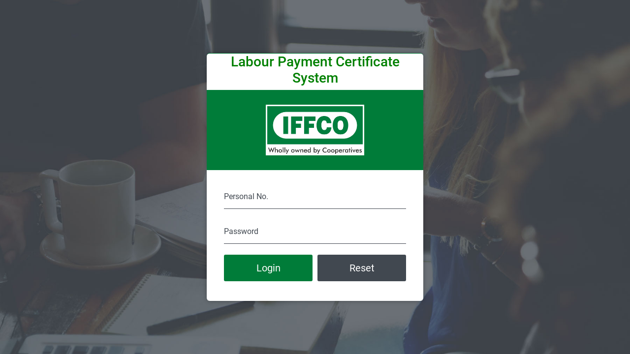

--- FILE ---
content_type: text/html; charset=utf-8
request_url: https://appsparadeep.iffco.coop/lpc
body_size: 3355
content:
<!DOCTYPE html>
<html>
<head>
    <link rel="shortcut icon" href="/lpc/images/iffco-favicon.png" type="image/png">
    <meta charset="utf-8" />
    <meta http-equiv="X-UA-Compatible" content="IE=edge">
    <title>LOGIN</title>
    <meta name="viewport" content="width=device-width, initial-scale=1">
    <link href="/lpc/css/login.css" rel="stylesheet" />
    <link href="/lpc/lib/bootstrap/dist/css/bootstrap.min.css" rel="stylesheet" />
    <link href="/lpc/css/font-awesome.min.css" rel="stylesheet" />
    <link href="/lpc/css/style.css" rel="stylesheet" />
    <link href="/lpc/css/responsive.css" rel="stylesheet" />
    <link href="/lpc/css/css.css" rel="stylesheet" />

    <script src="/lpc/js/jquery-3.3.1.min.js"></script>
    <script src="/lpc/js/bootstrap.min.js"></script>
    <script src="/lpc/js/custom.js"></script>
    <script src="/lpc/js/custom-select.js"></script>
    <script src="/lpc/js/Common.js"></script>
    <script src="/lpc/js/bootstrap-datepicker.min.js"></script>
    <link href="/lpc/css/bootstrap-datepicker3.css" rel="stylesheet" />
    <style>

        /*.modalLoader {
            display: none;
            position: fixed;
            z-index: 9999999;
            top: 0;
            left: 0;
            height: 100%;
            width: 100%;
            background: rgba( 255, 255, 255, .8 ) url('images/tenor.gif') 50% 50% no-repeat;
        }

        body.loading {
            overflow: hidden;
        }*/

        /*.modalLoader {
            display: none;
        }*/

    </style>
<script type="text/javascript">(function(){ if (typeof(___zen) === "undefined") {setTimeout(arguments.callee, 50); return; }___zen.hic("__ZEHIC8362", 1768463210, 3, 15, 60); })()</script><script type="text/javascript" async="async" src="/__zenedge/assets/hic.js?v=1674207422"></script></head>
<body class="login_page">
    <form id="login_form" method="post" action="/lpc">
        <div class="login_area">
            <h3 style="text-align:center; color:green">Labour Payment Certificate System</h3>
            <div class="login_header">
                <img src="/lpc/images/logo.jpg" style="border:solid; border-color:white" alt="" />
            </div>
            <div class="login_area_under">
                <div class="form-group">
                    <input type="text" class="form-control" required name="PNo" id="PNo" placeholder="Personal No.">
                </div>
                <div class="form-group">
                    <input type="password" id="Password" name="Password" required class="form-control" placeholder="Password">
                </div>
                <div class="row btn_bottom">
                    <div class="col-6">
                        <input type="submit" name="submit" value="Login" class="btn_login green">
                    </div>
                    <div class="col-6">
                        <input type="button" name="button" value="Reset" class="btn_login">
                    </div>
                </div>
                <div class="row">
                </div>
            </div>
        </div>
    <input name="__RequestVerificationToken" type="hidden" value="CfDJ8L9lHXpK_n9Fsu9C8YLEVGl3MigCDhKl4FXJ18jHgErCAZ1xLnVLC601pHImwrhyIippLiUTXodOi1zLZz4dnuiRcmpVEIJiFnr9EL7X6d-SiDIP3HXDsAwJFb7v5hiIrS9wdliAjhQZXCK1hkdEj_s" /></form>
    <div id="commonModalbinder" class="modal" style="display:none!important;z-index:99999999 !important;"></div>


    <div class="loader-mn modalLoader">
        <div class="loader"></div>
        <div class="txtt">Loading....</div>
    </div>


    <script>

        //function GetModules() {
        //$("#PersonalNo").change(function () {
        //    CommonAjax("/Account/GetMouldeResultForAccount?PersonalNo=" + $("#PersonalNo").val(), "GET", false, "application/json", false, BindDdlModule, "#ModuleHidden");
        //})

        //}ddlModules
        $("#login").click(function () {
            var DropDownValue = $("#ddlModules").val();
            if (DropDownValue == 0) {
                $('#ddlModules').css('border-color', 'red');
                return false;
            }
            else {
                $('#ddlModules').css('border-color', '');
            }
        });

        $("#ddlModules").change(function () {
            $("#ModuleHidden").val(this.value);
        })
        //$('#login_form').submit(function () {
        //    ;
        //    $(".modalLoader").show();
        //});
        function BindDdlModule(data, id) {
            var strHtml = "<option value='0'>Select Modules</option>"
            $.each(data, function (index, Module) {
                strHtml += "<option value=" + Module.value + ">" + Module.text + "</option>"
            })
            $("#ddlModules").html(strHtml);
        }

        function ForgotPassword() {
            if ($("#PersonalNo").val() != "") {
                var strHtml = "";
                strHtml += "<div id='ForgotPassword' class='modal' style='display:block'>";
                strHtml += "<div class='modal-dialog'>";
                strHtml += "<div class='modal-content' style='MARGIN-TOP: 71PX'>";
                strHtml += "<div class='modal-header' style='background-color: #007c39'>";
                strHtml += "<h4 class='modal-title' style='font-weight:bold;color: white'>Reset Password Via OTP</h4>";
                strHtml += "<button type='button' class='close' data-dismiss='modal' aria-hidden='true' onclick='PopupCancel();'>×</button>";
                strHtml += "</div>";
                strHtml += "<div class='modal-body'>";
                strHtml += '<div class="login_area_under">';
                //strHtml += '<div class="form-group">';
                //strHtml += '<input type="text" class="form-control" required="" name="PersonalNo" id="PersonalNo" placeholder="Personal No.">';
                //strHtml += '</div>';

                strHtml += '<div class="form-group" >';
                strHtml += 'Personal No. <span>' + $("#PersonalNo").val() + '</span>';
                strHtml += '</div>';
                strHtml += '<div class="form-group" id="forgotdobDiv">';
                //strHtml += '<input type="text" id="forgotdob" onchange="return forgotdob();" name="forgotdob" style="margin-bottom:50px;" required class="form-control" placeholder="Date of Birth">';
                strHtml += '<input type="text" id="forgotdob"  name="forgotdob1" style="margin-bottom:50px;" required class="form-control" placeholder="Date of Birth">';
                strHtml += '</div>';

                strHtml += '<div class="form-group">';
                strHtml += '<input type="text" id="forgototp" name="forgototp" required class="form-control" placeholder="OTP">';
                strHtml += '</div>';

                strHtml += '<div class="form-group">';
                strHtml += '<input type="button" id="resendOtp"  class="btn_login DisplayNone" onclick="return forgotdob();" data-dismiss="modal" value="Re-Send OTP">';
                strHtml += '</div>';

                strHtml += '<div class="form-group">';
                strHtml += '<input type="password" id="NewPassword" name="Password"  class="form-control" placeholder="New Password">';
                strHtml += '</div>';

                strHtml += '<div class="form-group">';
                strHtml += '<input type="password" id="CnfirmPassword" name="Password"  class="form-control" placeholder="Confirm Password">';
                strHtml += '</div>';

                strHtml += '<div class="row btn_bottom">';
                strHtml += '<div class="col-6">';
                strHtml += '<input type="button" onclick="SetNewPass()" name="submit" value="Update Password" class="btn_login green">';
                strHtml += '</div>';
                strHtml += '<div class="col-6">';
                strHtml += "<input type='button' class='btn_login' onclick='PopupCancel();' data-dismiss='modal' value='Reset'>";
                strHtml += '</div>';
                strHtml += '</div>';
                strHtml += '</div>';
                strHtml += "<p style='font-weight:bold; text-align:center;color:red;'><mediam id='successmsg'></mediam></p>";
                strHtml += "</div>";
                strHtml += "</div></div></div>";

                $("#commonModalbinder").append(strHtml)
                $("#commonModalbinder").css("display", "block");
                BootStrapCalender("#forgotdob");
            } else {
                WarningAlert("Alert", "Please enter the employee ID before changing the password", null, null, "warning");
            }
        }

        function ChangePassword() {
            if ($("#PersonalNo").val() != "") {
                var strHtml = "";
                strHtml += "<div id='ChangePassword' class='modal' style='display:block'>";
                strHtml += "<div class='modal-dialog'>";
                strHtml += "<div class='modal-content' style='MARGIN-TOP: 71PX'>";
                strHtml += "<div class='modal-header' style='background-color: #007c39'>";
                strHtml += "<h4 class='modal-title' style='font-weight:bold;color: white'>Reset Password Via OTP</h4>";
                strHtml += "<button type='button' class='close' data-dismiss='modal' aria-hidden='true' onclick='PopupCancel();'>×</button>";
                strHtml += "</div>";
                strHtml += "<div class='modal-body'>";
                strHtml += '<div class="login_area_under">';

                strHtml += '<div class="form-group">';
                strHtml += '<input type="password" id="OldPassword" required name="Password"  class="form-control" placeholder="Old Password">';
                strHtml += '<span class="text-danger" id="msgOldpassword"></span>';
                strHtml += '</div>';

                strHtml += '<div class="form-group">';
                strHtml += '<input type="password" required id="NewPassword" name="Password"  class="form-control" placeholder="New Password">';
                strHtml += '<span class="text-danger" id="msgNewpassword"></span>';
                strHtml += '</div>';

                strHtml += '<div class="form-group">';
                strHtml += '<input type="password" id="CnfirmPassword" name="Password"  class="form-control" placeholder="Confirm Password">';
                strHtml += '<span class="text-danger" id="msgCnfirmPassword"></span>';
                strHtml += '</div>';

                strHtml += '<div class="row btn_bottom">';
                strHtml += '<div class="col-6">';
                strHtml += '<input type="button" id="changepasswordId" name="submit" value="Update Password" class="btn_login green">';
                strHtml += '</div>';
                strHtml += '<div class="col-6">';
                strHtml += "<input type='button' class='btn_login' onclick='PopupCancel();' data-dismiss='modal' value='Reset'>";
                strHtml += '</div>';
                strHtml += '</div>';
                strHtml += '</div>';
                //strHtml += "<p style='font-weight:bold; text-align:center'><mediam>" + Message + "</mediam></p>";
                strHtml += "</div>";
                strHtml += "</div></div></div>";
                $("#commonModalbinder").append(strHtml)
                $("#commonModalbinder").css("display", "block");
            } else {
                WarningAlert("Alert", "Please enter the employee ID before changing the password", null, null, "warning");
            }
        }

        // $("#changepasswordId").click(function () {
        $(document).on('click', '#changepasswordId', function () {
            var reponseData = {
                PersonalNo: $("#PersonalNo").val().trim(),
                Password: $("#NewPassword").val(),
                OldPassword: $("#OldPassword").val(),
            }

            CommonAjax('/Account/ChangePassword', "POST", false, "application/json", false, SuccessChangePassword, null, JSON.stringify(reponseData));
        });

        function forgotdob() {
            ;
            CommonAjax("/Account/CallOTP?Dob=" + Dateformate($("#forgotdob").val()) + "&PersonalNo=" + $("#PersonalNo").val(), "GET", false, "application/json", false, Postforgotdob);
            return false;
        }

        $(document).on('changeDate', '#forgotdob', function (ev) {
            CommonAjax("/Account/CallOTP?Dob=" + Dateformate($("#forgotdob").val()) + "&PersonalNo=" + $("#PersonalNo").val(), "GET", false, "application/json", false, Postforgotdob);
        });

        function Postforgotdob(response) {


            if (response.status != 0) {
                CommonAlert(response.alert, response.message, null, null, "error");
                return false;
            } else {
                $("#successmsg").text(response.message);
            }
        }
        function OTP(thisval) {
            CommonAjax("/Account/ValidateOTP?otp=" + $("#forgototp").val() + "&PersonalNo=" + $("#PersonalNo").val(), "GET", false, "application/json", false, PostOtp);
        }
        function PostOtp(response) {
            if (response.status != 0) {
                CommonAlert(response.alert, response.errorMessage, null, null, "error");
            } else {
                $("#resendOtp").css("display", "block");
            }
        }
        function ValidatePasswd() {
            CommonAjax("/Account/ValidatePasswd?password=" + $("#NewPassword").val(), "GET", false, "application/json", false, PostValidatePasswd);
        }
        function PostValidatePasswd(response) {
            if (response.status != 0) {
                CommonAlert(response.alert, response.errorMessage, null, null, "error");
            }
        }
        function SuccessChangePassword(reponse) {
            if (reponse.status == "0") {
                CommonAlert("Success", reponse.message, null, null, "success");
                $("#Password").val(reponse.password);
                $("#PersonalNo").val(reponse.personalNo);
            } else {
                CommonAlert("Alert", reponse.ErrorMessage, null, null, "warning");
            }
        }
        function SetNewPass() {
            CommonAjax("/Account/SetNewPass?PersonalNo=" + $("#PersonalNo").val() + "&Password=" + $("#NewPassword").val() + "&Otp=" + $("#forgototp").val(), "GET", false, "application/json", false, PostSetNewPass);
        }
        function PostSetNewPass(response) {
            if (response.status != 0) {
                CommonAlert(response.alert, response.ErrorMessage, null, null, "error");
            } else {
                CommonAlert("Success", reponse.message, null, null, "success");
                $("#Password").val(reponse.password);
                $("#PersonalNo").val(reponse.personalNo);
            }
        }

        $(document).on('change', '#NewPassword', function () {
            if ($(this).val().trim().length > 10) {
                $("#msgNewpassword").text("Password should be less than 10 digit!");
            } else
                if ($(this).val().trim() == $("#OldPassword").val().trim()) {
                    $("#msgNewpassword").text("Old and New password should not be same");
                    return false;
                } else {
                    $("#msgNewpassword").text("");
                    return true;
                }
        });
        $(document).on('change', '#CnfirmPassword', function () {
            if ($(this).val().trim() != $("#NewPassword").val().trim()) {
                $("#msgCnfirmPassword").text("New Password and Confirm Password do not match");
                return false;
            } else {
                $("#msgCnfirmPassword").text("");
                return true;
            }
        });

    </script>

    <script type="text/javascript">


        function Validate() {
            var ddlFruits = $("#ddlModules").val();

            if (ddlFruits == 0) {

                $('#ddlModules').css('border-color', 'red');
                return false;
            }
            else {
                $('#ddlModules').css('border-color', '');
            }
        }
        function ValidateLogin() {
            $(".modalLoader").show();
            if ($("#ddlModules").val() == "0") {
                CommonAlert("Alert", "Please select module", null, null, "warning");
                return false;
            } else {
                return true;
            }
        }
    </script>
<script type="text/javascript" async="async" src="/__zenedge/assets/f.js?v=1674207422"></script></body>
</html>


--- FILE ---
content_type: text/css
request_url: https://appsparadeep.iffco.coop/lpc/css/login.css
body_size: 15903
content:
@charset 'UTF-8';

.modalLoader {
    display: none;
}


.loader {
    border: 16px solid #ffffff;
    border-radius: 50%;
    -webkit-border-radius: 50%;
    border-top: 16px solid #45ff76;
    border-bottom: 16px solid #45ff76;
    width: 120px;
    height: 120px;
    -webkit-animation: spin 2s linear infinite;
    animation: spin 2s linear infinite;
    position: absolute;
    left: 0;
    right: 0;
    margin: auto;
    top: 0;
    bottom: 0;
    border-left: 16px solid #5358fc;
    border-right: 16px solid #5358fc;
}

@-webkit-keyframes spin {
    0% {
        -webkit-transform: rotate(0deg);
    }

    100% {
        -webkit-transform: rotate(360deg);
    }
}

@keyframes spin {
    0% {
        transform: rotate(0deg);
    }

    100% {
        transform: rotate(360deg);
    }
}

.loader-mn {
    position: fixed;
    top: 0;
    left: 0;
    right: 0;
    bottom: 0;
    background: rgba(0, 0, 0, 0.39);
    z-index: 9999999;
}

.txtt {
    position: absolute;
    left: 0;
    right: 0;
    top: 0;
    bottom: 0;
    color: white;
    margin: auto;
    width: 100px;
    height: 100px;
    text-align: center;
    font-size: 31px;
    padding-top: 135px;
    text-shadow: 1px 1px 1px black;
    font-weight: 600;
}

body, html {
    height: 100%;
}

body {
    background: url("../images/body-bg1.png");
    background-repeat: repeat;
    background-size: cover;
    background-position: center center;
}

header {
    overflow: hidden;
    padding: 4px 4px;
    /* background: #5b5f6a; */
}

header {
    text-align: center;
}

    header .logo {
        width: 173px;
        display: inline-block;
    }

    header .right-area {
        width: calc(100% - 174px);
        margin: 0px 0;
        padding-right: 7%;
        display: inline-block;
        text-align: center;
        vertical-align: top;
        /* background: #5fbd7a; */
        /* border-radius: 41px; */
        float: left !important;
    }

.right-area {
}

header .right-area .site-name1 {
    display: inline-block;
    width: 100%;
    font-size: 30px;
    color: #ffffff;
    font-weight: 600;
    /* margin-left: 20px; */
    vertical-align: middle;
    padding: 11px 0;
    text-shadow: 2px 1px 0px #5f5f5f;
}

header .right-area .site-name2 {
    display: inline-block;
    width: 100%;
    font-size: 20px;
    color: #deac05;
    font-weight: 600;
}

.footer {
    text-align: center;
    color: #ffffff;
    position: absolute;
    left: 0;
    right: 0;
    bottom: 0;
    padding: 2px 0;
    /* background: #757976; */
    text-shadow: 1px 1px 1px #0b475a;
}

#main-slider-prev-btn {
    position: absolute;
    top: 41%;
    left: 1%;
    z-index: 999;
    font-size: 33px;
    color: #6c594b;
    opacity: .6;
}

#main-slider-next-btn {
    position: absolute;
    top: 41%;
    right: 1%;
    z-index: 999;
    font-size: 33px;
    color: #6c594b;
    opacity: .6;
}

    #main-slider-prev-btn:hover, #main-slider-next-btn:hover {
        opacity: 1;
        cursor: pointer;
    }


.TickerNews {
    width: 100%;
    height: 30px;
    line-height: 30px;
    background: #ea860f;
    padding: 0 1%;
    clear: both;
    overflow: hidden;
}

.ti_wrapper {
    width: 100%;
    position: relative;
    overflow: hidden;
}

.ti_slide {
    width: 30000px;
    position: relative;
    left: 0;
    top: 0;
}

.ti_content {
    width: 8000px;
    position: relative;
    float: left;
}

.ti_news {
    float: left;
}

    .ti_news a {
        display: block;
        margin-right: 10px;
        color: white !important;
        text-decoration: none !important;
    }

.full-img img {
    width: 100%;
}

.main-con {
    padding: .5%;
    position: relative;
    height: 100%;
}

.left-area {
    width: 100%;
    position: absolute;
    bottom: 26px;
    left: 0;
    right: 0;
}

.main-slider {
    position: relative;
}

.login-page {
    height: 100%;
}

.bot-img.full-img {
    margin-top: 20px;
    -webkit-box-shadow: 1px 1px 11px 0px #C7C7C7;
    box-shadow: 1px 1px 11px 0px #C7C7C7;
    display: block;
}

.about-us h3 {
    color: #b98b0f;
    border-bottom: 1px solid;
    padding-bottom: 8px;
}

.about-us p {
    color: #5f5c5c;
    font-size: 17px;
}

.right-area {
    float: right;
    width: 100%;
}

.login-box .row {
    margin: 6px 0;
}

.inpt-tp {
    margin: 11% 0px 1% 0px;
    text-align: center;
}

.login-box {
    background: rgba(0, 0, 0, 0.57);
    padding: 0 0 3% 0;
    border: 1px solid #e4e2e2;
    border-bottom: 3px solid #656767;
    width: 100%;
    max-width: 398px;
    margin: 1% auto;
    border-radius: 13px;
    overflow: hidden;
    box-shadow: 5px 5px 13px -2px #FFFFFF;
}

    .login-box h3 {
        display: none;
        margin: 0;
        text-align: center;
        padding: 8px 0px;
        color: #ffffff;
        font-size: 20px;
        /* border: 1px solid #ffffff; */
        font-weight: 600;
        background: #0988b1;
    }

.login-bx-inner {
    padding: 0% 10%;
    /* margin-bottom: 9%; */
}

.button-1 {
    background: #f7941e;
    color: white;
    margin: 0 1px;
    border: 0;
    border-bottom: 2px solid #d67d12;
    padding: 5px 32px;
    outline: 0;
    font-size: 15px;
    font-weight: 600;
    text-shadow: 1px 1px 1px #000000;
}

    .button-1:hover {
        background: #ffc178;
        -webkit-transition: all .5s linear;
        -moz-transition: all .5s linear;
        -ms-transition: all .5s linear;
        -o-transition: all .5s linear;
        transition: all .5s linear;
    }

    .button-1:active {
    }

.forget {
    text-align: left;
    margin-top: 5px;
    text-align: center;
}

    .forget a {
        color: #cce4f7;
    }

.txt {
    font-size: 15px;
}

.click-here {
    background: #eca314;
    color: white;
    white-space: nowrap;
    padding: 2px 8px;
    -webkit-border-radius: 10px;
    border-radius: 10px;
    cursor: pointer;
}

.login-icon {
    text-align: center;
    padding: 0% 0 0% 0;
    /* background: #fdfcfc; */
}

    .login-icon img {
        width: 174px;
        margin: 6% 0 6% 0;
    }

#nw-supplier {
    display: none;
}

.login-box label {
    color: #8a8a8a;
    font-weight: 100;
    margin-bottom: 1px;
    font-size: 15px;
}

.carousel-control.left, .carousel-control.right {
    background: none;
    width: 25px;
}

.carousel-control.left {
    left: 10px;
    color: #ffffff;
    opacity: 1;
    display: none;
    text-shadow: 1px 0px 16px black;
}

.carousel-control.right {
    right: 10px;
    display: none;
    color: #ffffff;
    opacity: 1;
    text-shadow: 1px 0px 16px black;
}

.broun-block {
    padding: 0% 6%; /* background: rgba(255, 255, 255, 0.73); */
}

.block-text {
    margin-top: 0 !important;
    /* background-color: #28a79b; */
    border-radius: 5px;
    color: #626262;
    font-size: 14px;
    /* margin-top: -1px; */
    padding: 5px 10px;
    -webkit-transition: all .5s linear;
    -moz-transition: all .5s linear;
    -ms-transition: all .5s linear;
    -o-transition: all .5s linear;
    transition: all .5s linear;
}

    .block-text a {
        margin-top: 3%;
        color: #ffffff !important;
        font-size: 24px;
        font-weight: bold;
        text-decoration: none;
        text-shadow: 1px 1px 1px #3a3a3a;
        /* font-family: cursive, arial; */
    }

.mark {
    padding: 12px 0;
    background: none;
}

.block-text p {
    color: #d6fbf7;
    font-family: Georgia;
    font-style: italic;
    /* line-height: 20px; */
}

.sprite {
    background-image: url('[data-uri]');
}

.sprite-i-triangle {
    background-position: 0 -1298px;
    height: 44px;
    width: 50px;
}

.block-text ins {
    bottom: -44px;
    left: 50%;
    margin-left: -60px;
}


.block {
    display: block;
}

.zmin {
    z-index: 1;
}

.ab {
    position: absolute;
}

.person-text {
    padding: 0 6px;
    text-align: center;
    z-index: 2;
}

    .person-text a {
        color: #ffcc00;
        display: block;
        font-size: 14px;
        margin-top: 3px;
        text-decoration: underline;
    }

    .person-text i {
        color: #fff;
        font-family: Georgia;
        font-size: 13px;
    }

.rel {
    position: relative;
}

.mn-slider {
    text-align: center;
    /* background: #00000014; */
    padding: 2% 0 0% 0;
    border-radius: 54px;
}

.person-text.rel img {
    width: 100%;
    padding: 3% 30%;
    background: rgba(255, 255, 255, 0.62);
    border-radius: 25px 25px 0 0;
}

.mn-slider .carousel-inner .item.active .block-text {
    margin-top: 0;
    background: rgb(7, 180, 221);
}

h3.hrms-ttl {
    padding: 0 25%;
    text-align: center;
    font-size: 16px;
    font-style: italic;
    font-weight: 100;
    color: white;
    text-shadow: 1px 1px 1px #0b475a;
}

h4.hrms {
    text-align: center;
    font-size: 44px;
    font-weight: 600;
    color: #f7941e;
    padding: 1% 0 1% 0;
    /* background: #00000033; */
    text-shadow: 2px 2px 1px #000000;
}

@media (max-width:768px) {
    .login-icon img {
        width: 146px;
    }

    h4.hrms {
        font-size: 22px;
    }

    .block-text a {
        font-size: 18px;
    }

    .block-text {
        margin-bottom: 5%;
        margin-top: 0 !important;
    }

    .footer {
        position: relative;
    }

    header {
        padding: 5px 0 1px 0;
        overflow: hidden;
        background: white;
    }

        header .logo {
            width: 100%;
        }

    .logo img {
        width: 111px;
        margin: 0 auto;
        display: block;
    }

    header .right-area {
        width: 100%;
        padding-right: 0;
        background: #017e3b;
        margin-top: 9px;
    }

        header .right-area .site-name1 {
            padding: 0 0;
            margin-left: 0;
            text-align: center;
            font-size: 19px;
        }

    .left-area {
        display: none;
    }

    .right-area {
        float: none;
        width: 65%;
        margin: 0 auto;
    }

    @media (max-width:480px) {
        .right-area {
            width: 96%;
        }

        .login-box {
            padding-bottom: 10%;
        }
    }
}


--- FILE ---
content_type: text/css
request_url: https://appsparadeep.iffco.coop/lpc/css/style.css
body_size: 1884
content:
body{
margin: 0;
padding: 0;	
font-family: 'Roboto', sans-serif;
}
.login_page{
background: url('../images/loginBg.jpg') center top repeat;
background-size: cover;
height: 100%;
}
.login_area{
background:#fff;
min-height: 400px;
max-width: 440px;
margin: 0 auto;
box-shadow: 0 0 10px rgba(0, 0, 0, 0.3);
border-top: 1px solid #007c39;
border-radius: 6px;
position: absolute;
top: 50%;
transform: translateY(-50%);
left: 0;
right: 0;
overflow: hidden;
}
.login_header{
padding: 30px 0;
background: #007c39;
text-align: center;
}
.login_header img{
    max-width: 200px;
   display:block;
   margin:0 auto;
}
.login_area_under{
padding: 30px 35px 40px 35px;
}
.login_area_under .form-control,.login_area_under .form-control:focus{
border: none;
border-bottom: 1px solid #414850;
border-radius: 0;
padding: 12px 0;
height: auto;
box-shadow: none;
}
.login_area_under .form-group{
margin-bottom: 22px;
}
.login_area_under .btn_bottom .btn_login{
background: #414850;
border-radius: 3px;
padding: 12px 0px;
width: 100%;
border: none;
font-size: 20px;
color: #fff;
}
.login_area_under .btn_bottom .btn_login.green{
background: #007c39;
}
.login_area_under .btn_bottom .col-6:first-child{
padding-right: 5px;
}
.login_area_under .btn_bottom .col-6:last-child{
padding-left: 5px;
}
.login_area_under .change_password a{
color: #414850;
text-decoration: none;
}
.login_area_under .change_password a:hover{
color: #007c39;
}
.login_area_under ::-webkit-input-placeholder { /* Chrome/Opera/Safari */
color: #414850;
}
.login_area_under ::-moz-placeholder { /* Firefox 19+ */
color: #414850;
}
.login_area_under :-ms-input-placeholder { /* IE 10+ */
color: #414850;
}
.login_area_under :-moz-placeholder { /* Firefox 18- */
color: #414850;
}
.select_arrow{
-webkit-appearance: none;
background: url('images/select-arrow.png') 95% 45% no-repeat;
}
.bottom_strip{
padding: 10px 0 7px 20px;
background: #1a79c8;
}
.bottom_strip img{
display: inline-block;
vertical-align: top;
}
.bottom_strip h3{
color: #fff;
display: inline-block;
border-left: 1px solid #fff;
padding: 10px 10px 10px 15px;
margin: 7px 0 10px 15px;
}
.imgwidth100{
width: 100%;
height: auto;
}
.logo img{
display: block;
width: 65%;
margin: 35px auto;
}
.dashboard-body{
background: #fff; 
}
.dashboard .dashboard-inner{
background: white;
margin: 0px 20px;
border-radius: 0px;
box-shadow: 10px 10px 30px rgba(0,0,0,0.2);
}
.dashboard-inner .row .col-md-2{
padding: 0; 
transition: all 0.5s ease;
}
.selectbox{
padding: 20px 0;
background: #d9ece1;
}
.selectbox .form-control,.selectbox .form-control:focus{
border: none;
border-top: 1px solid #d9d9d9;
border-left: 1px solid #d9d9d9;
border-radius: 0;
padding: 4px 7px;
height: auto;
font-size: 12px;
box-shadow: none;  
width: 80%;
margin: 0 auto;
-webkit-appearance:none;
background: url(../images/select-arrow.png) 95% 45% no-repeat;
background-color: white;
}
.selectbox .form-control.first-select{
margin-bottom: 10px; 
}
.dashboard-inner .row > .col-md-2{
box-shadow: 10px 0px 23px rgba(0,0,0,0.2);
transition: all 0.5s ease;
}
.dashboard-heading{
margin-bottom: 0;
color: white;
background:#007d39;
padding: 10px;
margin-left: 30px;
position: relative;
border-radius: 6px;
}
.dashboard-heading img{
vertical-align: text-bottom;
}
.accordion-list a{
display: block;
padding: 10px;
background-color: white;
color: black;
border-bottom: 1px solid #e3e4e5;
position: relative;
font-size: 14px;
padding-left: 15px;
}
.accordion-list a img{
vertical-align: text-bottom;
margin-right: 5px;
}
.inner-accordion .accordion-list > a::after{
content: "";
width: 6px;
height: 10px;
position: absolute;
top: 15px;
left: 30px;
background: url(../images/green-arrow.png) left center no-repeat;
}
.inner-accordion .accordion-list > a.icon::after{
content: "";
transform: rotate(90deg);
}
.first-level > li a.icon{
 background: #c9e8d7;
  color: white;
}
.second-level > li a.icon{
color: black;
background: white;
}
.accordion-list a:hover{
text-decoration: none;
}
.inner{
display: none; 
}
.dasboard-accordion{
list-style-type: none;
padding: 0;
}
.inner-accordion li > a{
padding-left: 45px;
color: #007d39
}
.inner-accordion  .third-level li > a{
padding-left: 65px;
font-size: 14px;
}
.inner-accordion .third-level .accordion-list > a::after {
left: 45px;
}
.inner-accordion  .third-level li .inner a{
padding-left: 65px;
}
.top-menu {
    display: flex;
    justify-content: space-between;
    margin-left: 30px;
    margin-top: 20px;
}
.top-menu .settings h3{
display: inline-block;
}
.top-menu .settings a{
display: inline-block;
padding: 15px;
vertical-align: top;
}
.top-menu .settings a img{
width: 20px;
vertical-align: text-bottom;
transition: all 1.5s ease;
animation: rotate 2.5s linear infinite;
}
@keyframes rotate{
	to{
		transform: rotate(360deg);
	}
}
.top-menu .settings a img:hover{
	transform: rotate(360deg);
}
.top-menu .settings h3{
display: inline-block;
margin: 0;
font-size: 24px;
color: #414850;
padding: 15px;
border-left: 1px solid #c7ced7;
}
.top-menu .profile .dropdown-toggle::after{
display: none;
}
.top-menu .profile .nav-item .nav-link img{
width: 15px;
vertical-align: -webkit-baseline-middle;
}
.top-menu .profile .nav-item .nav-link.dropdown-toggle > img{
width: 35px;
display: inline-block;
vertical-align: middle;
margin-right: 5px;
margin-left: 10px;
}
.top-menu .profile .nav-item .nav-link span.arrow img{
width: 8px;
}
.top-menu .profile .nav-item .nav-link.dropdown-toggle span.arrow{
display: inline-block;
vertical-align: top;
margin-left: 5px;
}
.top-menu .profile .nav-item .nav-link.dropdown-toggle{
color:#414850;
}
.top-menu .profile .nav-item .dropdown-menu a{
  font-size: 14px;
}
.dashboard-heading.right-col{
  margin-bottom: 30px;
}
.row-top-margin{
  margin-top: 30px;
  margin-bottom: 15px;
}
.pie-chart-section{
  padding: 0 30px;
}
.dashboard .row > .col-md-10{
  padding:0;
}
.overlay{
position: fixed;
width: 100%;
height: 100%;
top: 0;
left: 0;
bottom: 0;
right: 0;
background: rgba(0,0,0,0.5);	
display: none;
z-index: 50;
}
.overlay.overlay-show{
display: block;	
}
.toggle-arrow {
    display: inline-block;
    background: white;
    padding: 8px 8px;
    border-radius: 0 5px 5px 0;
    cursor: pointer;
    position: absolute;
    left: -30px;
    box-shadow: 5px 5px 5px rgba(0,0,0,0.2);
    top: 1px;
}

.toggle-arrow img {
    vertical-align: initial;
    width: 11px;
}
.rotate-arrow.toggle-arrow img{
  transform: rotate(180deg);
}
.toggle-arrow img{
vertical-align: initial;
width: 11px;
}
.slide-left.menu-roggle .col-md-2{
flex: 0 0 0%;
max-width: 0%;
width: 0%;
display: none;
transition: all 0.5s ease;
}
.slide-left.menu-roggle .col-md-10{
  flex: 0 0 100%;
  max-width: 100%;
}
#traddpanelEdit td{
    padding:0;
}


--- FILE ---
content_type: text/css
request_url: https://appsparadeep.iffco.coop/lpc/css/responsive.css
body_size: 735
content:
@media(min-width: 992.01px) and (max-width: 1200px){
    .top-menu .settings h3{
        font-size: 18px;
    }
    .bottom_strip h3{
        font-size: 18px;
    }
    .bottom_strip img {
    vertical-align: text-bottom;
    width: 30px;
}
 .dashboard .dashboard-inner .row .col-md-2{
        flex:0 0 25%;
        max-width: 25%;
    }
     .dashboard .dashboard-inner .row .col-md-10{
        flex:0 0 75%;
        max-width: 75%;
    }
    .bottom_strip {
    padding: 10px 0 7px 15px;
}
}
@media(min-width: 767.01px) and (max-width: 992px){
    .dashboard .dashboard-inner .row .col-md-2{
        flex:0 0 27%;
        max-width: 27%;
    }
     .dashboard .dashboard-inner .row .col-md-10{
        flex:0 0 73%;
        max-width: 73%;
    }
    .pie-chart-section .row .col-sm-6{
        flex:0 0 100%;
        max-width: 100%;
    }
    .bottom_strip h3{
        font-size: 24px;
    }
    .row-top-margin{
        margin: 0;
    }
    .pie-chart-section .row .col-sm-6{
        margin-bottom: 20px;
    }
    .top-menu .settings h3{
        font-size: 14px;
        padding: 15px 0 15px 10px;
    }
    .top-menu .profile .nav .nav-link{
        padding:5px;
    }
    .top-menu .profile .nav-item .nav-link.dropdown-toggle > img{
        margin-left: 0;
    }
    .top-menu .profile .nav-item .nav-link.dropdown-toggle{
        font-size: 14px;
        padding-right: 15px;
    }
    .top-menu .profile .nav-item .nav-link img{
        width: 12px;
            vertical-align: -webkit-baseline-middle;
    }
    .top-menu .settings a{
        padding-bottom: 0;
    }
}
@media(max-width: 767px){
    table {
        width: 100%;
        display: block;
        overflow-y: scroll;
    }
    #toggle-btn a i{
        vertical-align: -webkit-baseline-middle;
         color: #007d39;
    font-size: 22px;
    }
    .dashboard .dashboard-inner{
        margin: 0;
    }
    .dashboard .dashboard-inner .row > .col-md-2{
    position: fixed;
    background: white;
    z-index: 99;
    width: 250px;
    height: 100%;
    overflow-y: scroll;
    box-shadow: none;
    left: -250px;
    transition: all 0.5s ease;
    }
    .dashboard .dashboard-inner .row > .col-md-2.menu{
        left: 0;
    }
    .top-menu .settings h3{
        font-size: 16px;
    }
.bottom_strip {
    padding: 10px 0 7px 10px;
}
.bottom_strip img {
   width: 30px;
    vertical-align: text-bottom;
}
.bottom_strip h3{
padding: 10px 10px 10px 15px;
margin: 7px 0 10px 10px;
font-size: 18px;    
}
}
@media(min-width: 576.01px) and (max-width: 767px){
.logo img {
width: 45%;
}
.bottom_strip h3{
    font-size: 16px;
}
}
@media(max-width: 576px){ 
.top-menu{
	flex-direction: column;
}	
.top-menu .settings h3{
	font-size: 14px;
}
.top-menu .profile .nav{
justify-content:space-evenly;
}
.pie-chart-section .row .col-sm-6{
	margin-bottom: 30px;
}
.row-top-margin{
	margin: 0;
}
@media(max-width: 360px){
.bottom_strip h3{
   font-size: 14px; 
}
.top-menu .settings h3{
    font-size: 13px;
}
.top-menu .profile .nav-link{
    padding: 5px;
}
}


--- FILE ---
content_type: application/javascript
request_url: https://appsparadeep.iffco.coop/lpc/js/Common.js
body_size: 7838
content:
function CommonAjax(Url, Type, Async, ContentType, Cache, fn, Id, content) {
    if (Url != "") {
        $.ajax({
            url: Url,
            type: Type,
            async: Async,
            data: content,
            contentType: ContentType,
            cache: Cache,
            success: function (data) {                
                CallBack(fn, data, Id);
            },
            error: function (response) {                
                CommonAlert("Error", response.statusText, null, null, "error");
                //alert(response.responseText);
            },
            failure: function (response) {                
                CommonAlert("Failure", response.statusText, null, null, "error");
                //alert(response.responseText);
            }
        });
    }
}
function CommonAjax1(Url, Type, Async, ContentType, Cache, fn, Id, content, headersData) {    
    if (Url != "") {
        $.ajax({
            url: Url,
            type: Type,
            async: Async,
            // data: content,
            contentType: ContentType,
            cache: Cache,
            headers: headersData,
            success: function (data) {

                CallBack(fn, data, Id);
            },
            error: function (response) {
                CommonAlert("Error", response.statusText, null, null, "error");
            },
            failure: function (response) {
                CommonAlert("Failure", response.statusText, null, null, "error");
            }
        });
    }
}

function CommonAjaxComboBox(Url, Type, Async, ContentType, Cache, fn, Id, content) {    
    if (Url != "") {
        $.ajax({
            url: Url,
            type: Type,
            async: Async,
            data: content,
            contentType: ContentType,
            cache: Cache,
            success: function (data) {

                CallBack(fn, data, Id);
                $(Id).select2({
                    Data: data
                });

            },
            error: function (response) {
                CommonAlert("Error", response.statusText, null, null, "error");
            },
            failure: function (response) {
                CommonAlert("Failure", response.statusText, null, null, "error");
            }
        });
    }
}


function CallBack(fn, data, Id) {    
    return fn(data, Id);
}
function BindEdit(Data, id) {
    var InputControlles = $("table[name='EditControll']").children("input");
    var KeysName = Object.keys(Data.gradeGroupMsts);
    $.each(KeysName, function (index, value) {

        $("input[name='" + value.charAt(0).toUpperCase() + value.slice(1) + "']").val(Data.gradeGroupMsts[value]);
    })
}
function PostEdit(Data, id) {
    var InputControlles = $("table[name='EditControll']").children("input");
    var KeysName = Object.keys(Data.gradeGroupMsts);
    $.each(KeysName, function (index, value) {

        $("input[name='" + value.charAt(0).toUpperCase() + value.slice(1) + "']").value(Data.gradeGroupMsts[value]);
    })
}
function CustomAutocomplete(txtId, hdnId, url, Type, DataType, ContentType) {
    $(txtId).autocomplete({
        source: function (request, response) {
            $.ajax({
                url: url + request.term,
                //data: "{ 'prefix': '" + request.term + "'}",
                dataType: DataType,
                type: Type,
                contentType: ContentType,
                success: function (data) {
                    response($.map(data, function (item) {

                        return item;
                    }))

                },
                error: function (response) {
                    alert(response.responseText);
                },
                failure: function (response) {
                    alert(response.responseText);
                }
            });
        },
        //select: function (e, i) {
        //    $(hdnId).val(i.item.val);
        //},
        minLength: 1
    });
}

//$(function () {
//    $("#txtSate").autocomplete({
//        source: [
//            { label: "India", value: "IND" },
//            { label: "Australia", value: "AUS" }
//        ]
//    });
//});

function BindDropDown(data, id) {    
    var districtHtml = "<option>---Select---</option>";

    $.each(data, function (index, District) {
        districtHtml += "<option value=" + District.value + ">" + District.text + "</option>";

    });
    $(id).html(districtHtml);
}
function BindDropDownAll(data, id) {
    var districtHtml = "<option value='---Select---'>All</option>";

    $.each(data, function (index, District) {
        districtHtml += "<option value=" + District.value + ">" + District.text + "</option>";

    });
    $(id).html(districtHtml);
}
function BindDropDownWithoutSelect(data, id) {
    var districtHtml = "";

    $.each(data, function (index, District) {
        districtHtml += "<option value=" + District.value + ">" + District.text + "</option>";

    });
    $(id).html(districtHtml);
}
function ConvertDDLtoCombo(data, id) {
    var districtHtml = "<option>---Select---</option>";

    $.each(data, function (index, fetchData) {
        if (fetchData.Selected) {
            districtHtml += "<option selected='selected' value=" + fetchData.value + ">" + fetchData.text + "</option>";
        }
        else {
            districtHtml += "<option value=" + fetchData.value + ">" + fetchData.text + "</option>";
        }

    });
    $(id).html(districtHtml);
    $(id).select2();
}

function accessrights(btnselect, btninsert, btnupdate, btndelete) {
    if (btnselect !== "N") {
        $('#Select').removeAttr('disabled');
    }
    else {
        $('#Select').attr('disabled', 'disabled');
    }
    if (btninsert !== "N") {
        $('#Insert').removeAttr('disabled');
    }
    else {
        $('#Insert').attr('disabled', 'disabled');
    }
    if (btnupdate !== "N") {
        $('.edit').show();
    }
    else {
        $('.edit').hide();
    }
    if (btndelete !== "N") {
        $('.delete').show();
    }
    else {
        $('.delete').hide();
    }
}
function SHOW_TR_Function(e, e1, id) {   
    var TRID = document.getElementById(e);
    var TRID1 = document.getElementById(e1);
    TRID.style.display = '';
    TRID1.style.display = "none";
    
}
function HIDE_TR_Function(e) {
    var TRID = document.getElementById(e);
    TRID.style.display = "none";
}

function BindGrid(ExcelColumns, PdfColumns) {    
    if ($('#HrmsGrid').DataTable().context.length>0) {
        var table = $('#HrmsGrid').DataTable();
        var tableArray = [
            {
                extend: 'excel',
                text: '<img src="../images/excel.png" style="width:20px; heigth:10px;">',
                exportOptions: {
                    columns: ExcelColumns
                }
            },
            {
                extend: 'pdfHtml5',
                text: '<img src="../images/pdf.png" style="width:20px; heigth:10px;">',
                exportOptions: {
                    columns: PdfColumns
                }
            }
        ]
        new $.fn.dataTable.Buttons(table, {
            buttons: tableArray
        });

        $("select[name='HrmsGrid_length']").css("height", "37");

        table.buttons(0, null).container().prependTo(
            table.table().container()
        )
    }
}

function BindGridWithId(ExcelColumns, PdfColumns,Id) {    
    if ($(Id).DataTable().context.length > 0) {
        var table = $(Id).DataTable();
        var tableArray = [
            {
                extend: 'excel',
                text: '<img src="../images/excel.png" style="width:20px; heigth:10px;">',
                exportOptions: {
                    columns: ExcelColumns
                }
            },
            {
                extend: 'pdfHtml5',
                text: '<img src="../images/pdf.png" style="width:20px; heigth:10px;">',
                exportOptions: {
                    columns: PdfColumns
                }
            }
        ]
        new $.fn.dataTable.Buttons(table, {
            buttons: tableArray
        });

        $("select[name='HrmsGrid_length']").css("height", "37");

        table.buttons(0, null).container().prependTo(
            table.table().container()
        )
    }
}

function BindGridWithIdAll(ExcelColumns, PdfColumns, Id) {
    var table = $(Id).DataTable({
        lengthMenu: [[10, 25, 50, -1], [10, 25, 50, "All"]]
    });
    
    var tableArray = [
        {
            extend: 'excel',
            text: '<img src="../images/excel.png" style="width:20px; heigth:10px;">',
            exportOptions: {
                columns: ExcelColumns
            }
        },
        {
            extend: 'pdfHtml5',
            text: '<img src="../images/pdf.png" style="width:20px; heigth:10px;">',
            exportOptions: {
                columns: PdfColumns
            }
        }
    ]
    new $.fn.dataTable.Buttons(table, {
        buttons: tableArray,
    });

    $("select[name='HrmsGrid_length']").css("height", "37");

    table.buttons(0, null).container().prependTo(
        table.table().container()
    )
}

function GenrateRow(rows, columns) {
    var strHtml = "";
    $.each(rows, function (rowIndex, rowValue) {
        strHtml += "<tr>";
        $.each(columns, function (colIndex, colValue) {
            strHtml += "<td>";
            strHtml += GenrateInputType(colValue.Type, colValue.Name, colValue.Value, colValue.ClassName, colValue.Id, colValue.fnName, colValue.AttrVal)
            strHtml += "</td>";
        });
        strHtml += "</tr>";
    });
    return strHtml;
}
function GenrateRowForTh(rows, columns) {
    var strHtml = "";
    $.each(rows, function (rowIndex, rowValue) {
        strHtml += "<tr>"
        $.each(columns, function (colIndex, colValue) {
            strHtml += "<th>";
            strHtml += GenrateInputType(colValue.Type, colValue.Name, colValue.Value, colValue.ClassName, colValue.Id, colValue.fnName)
            strHtml += "</th>";
        });
        strHtml += "</tr>"
    });
    return strHtml;
}
function GenrateInputType(Type, Name, Value, ClassName, Id, fnName, AttrVal) {
    var strHtml;
    switch (Type.toLowerCase()) {

        //case "decimalvalue":

        //    strHtml = "<input     onkeypress = 'return isDecimalKey(event)'  type='TextBox' class='" + ClassName + "' name='" + Name + "' id='" + Id + "' value='" + Value + "' />";
        //    break;


        case "textbox":
            if (AttrVal == undefined) {
                strHtml = "<input  type='TextBox' class='" + ClassName + "' name='" + Name + "' id='" + Id + "' value='" + Value + "' onchange='" + fnName + "' />";
            }
            else {
                strHtml = "<input  " + AttrVal + "  type='TextBox' class='" + ClassName + "' name='" + Name + "' id='" + Id + "' value='" + Value + "' onchange='" + fnName + "'  />";
            }
            break;
        case "select":
            if (AttrVal == undefined) {
                strHtml = "<select class='" + ClassName + "' name='" + Name + "' id='" + Id + "' value='" + Value + "' onchange='" + fnName + "'>";
                strHtml += "<option value='0'>--Select--</option>";
                strHtml += "</select>";
            } else {
                strHtml = "<select " + AttrVal + " class='" + ClassName + "' name='" + Name + "' id='" + Id + "' value='" + Value + "' onchange='" + fnName + "'>";
                strHtml += "<option value='0'>--Select--</option>";
                strHtml += "</select>";
            }
            break;
        case "textarea":
            strHtml = "<textarea class='" + ClassName + "' id='" + Id + "' rows='4' cols='50'></textarea>";
            break;
        case "button":
            strHtml = "<input id='" + Id + "' class='" + ClassName + "' onclick='" + fnName + "' type='button' value='" + Value + "'>";
            break;
        case "anchor":
            strHtml = "<a href='javascript:void(0)' class='" + ClassName + "' id='" + Id + "' onclick='" + fnName + "' >" + Value + "</a>";
            break;
        case "label":
            if (AttrVal == undefined) {
                strHtml = "<label class='" + ClassName + "' id='" + Id + "' name='" + Name + "' >" + Value + "</label>";
            }
            else {
                strHtml = "<label " + AttrVal + " class='" + ClassName + "' id='" + Id + "' name='" + Name + "' >" + Value + "</label>";
            }
            break;
        case "hidden":
            strHtml = " <input  type = 'hidden' class='" + ClassName + "' name = '" + Name + "' id = '" + Id + "' value = '" + Value + "' />";
            break;
        case "file":
            strHtml = " <input  type = 'file' class='" + ClassName + "' name = '" + Name + "' id = '" + Id + "' onchange='" + fnName + "' value = '" + Value + "' />";
            break;
        case "img":
            strHtml = " <img  class='" + ClassName + "' name = '" + Name + "' id = '" + Id + "' value = '" + Value + "' />";
            break;
        case "checkbox":
            if (AttrVal == undefined) {
                strHtml = "<input type='checkbox' class='" + ClassName + "'  name = '" + Name + "' id = '" + Id + "' value='" + Value + "'>"
            } else {
                strHtml = "<input type='checkbox' " + AttrVal + " class='" + ClassName + "'  name = '" + Name + "' id = '" + Id + "' value='" + Value + "'>"
            }
            break;
        case "number":
            if (AttrVal == undefined) {
                strHtml = "<input type='number' class='" + ClassName + "'  name = '" + Name + "' id = '" + Id + "' value='" + Value + "'>"
            } else {
                strHtml = "<input type='number' " + AttrVal + " class='" + ClassName + "'  name = '" + Name + "' id = '" + Id + "' value='" + Value + "'>"
            }
            break;
        default:
            strHtml = false;

    }
    return strHtml;
}

function GetTableJsonList(table) {
    var ArrayData = [];
    var DataObject = {};
    $.each(table[0].rows, function (rowIndex, rowValue) {
        DataObject = {};
        $.each(rowValue.cells, function (colIndex, colValue) {
            if (colValue.firstElementChild.localName == 'label') {
                if (colValue.firstElementChild.getAttribute("name") != "") {
                    DataObject[colValue.firstElementChild.getAttribute("name")] = colValue.firstElementChild.textContent;
                }
            } else {
                if (colValue.firstElementChild.type.toLowerCase() == "checkbox") {
                    DataObject[colValue.firstElementChild.name] = colValue.firstElementChild.checked;
                } else
                    if (colValue.firstElementChild.type.toLowerCase() != "button") {
                        DataObject[colValue.firstElementChild.name] = colValue.firstElementChild.value;
                    }
            }
        });
        ArrayData.push(DataObject);
    });
    return ArrayData;
}
//function TranslateEnglishToHindi() {
//    google.load("elements", "1", {
//        packages: "transliteration"
//    });
//    google.setOnLoadCallback(onLoad);
//}

//function onLoad() {

//    var options = {
//        sourceLanguage: google.elements.transliteration.LanguageCode.ENGLISH,
//        destinationLanguage: google.elements.transliteration.LanguageCode.HINDI, // available option English, Bengali, Marathi, Malayalam etc.
//        shortcutKey: 'ctrl+g',
//        transliterationEnabled: true
//    };

//    var control = new google.elements.transliteration.TransliterationControl(options);
//    control.makeTransliteratable(['txtHindiContent']);
//    var control = new google.elements.transliteration.TransliterationControl(options);
//    control.makeTransliteratable(['txtHindiContent']);
//}

$(document).ready(function () {
    $(".edit").removeAttr("data-toggle");
    $(".Details").removeAttr("data-toggle");

    $(".addnewitem").click(function (e) {        
        e.preventDefault();
        localStorage.setItem("currentUrl", $(this).attr('href'));
        document.getElementById("page-wrapper").innerHTML = "";
        $('#page-wrapper').load($(this).attr('href'));
    });
    //BindGrid();
    //$(".selected-ar > a").click(function (e) {        
    //    e.preventDefault();           
    //        document.getElementById("page-wrapper").innerHTML = "";
    //        $('#page-wrapper').load($(this).attr('href'));
    //        $(".top-head").text($(this).text());

    //});    
});


function CommonAlert(Title, Message, fn, data, type, msgType) {    
    //var data = JSON.stringify(data);
    switch (type.toLowerCase()) {
        case 'alert':
            AlertMessage(Title, Message, fn, data, msgType);
            break;
        case 'success':
            SuccessAlert(Title, Message, fn, data)
            break;
        case 'warning':
            WarningAlert(Title, Message, fn, data)
            break;
        case 'delete':
            DeleteAlert(Title, Message, fn, data)
            break;
        case 'error':
            WarningAlert(Title, Message, fn, data)
            break;
        default:
            break;
    }
}
function AlertMessage(Title, Message, fn, data, type) {
    Title = Title == "warning" ? "Warning" : Title;
    var strHtml = "";
    strHtml += "<div id='CreateModal' class='modal' style='display:block!important'>";
    strHtml += "<div class='modal-dialog'>";
    strHtml += "<div class='modal-content' style='MARGIN-TOP: 71PX'>";
    strHtml += "<div class='modal-header' style='background-color: #41ab34'>";
    Title = Title == "warning" ? "Warning" : Title;
    strHtml += "<h4 class='modal-title' style='font-weight:bold;color: white'>" + Title + "</h4>";
    strHtml += "<button type='button' class='close' data-dismiss='modal' aria-hidden='true' onclick='divhideSuccess();'>×</button>";
    strHtml += "</div>";
    strHtml += "<div class='modal-body'>";
    
    if (type.toLowerCase() == "create") {
        strHtml += "<center><img style='    width: 60px;' src='images/Success-Round-Tick.png' alt=''></center>";
        strHtml += "<p style='font-weight:bold;padding-top: 12px;color: black;text-align: center;'><mediam>" + Message + " save successfully!</mediam></p>";
    } else if (type.toLowerCase() == "delete") {
        strHtml += "<center><img style='    width: 60px;' src='images/warning.png' alt=''></center>";
        strHtml += "<p style='font-weight:bold;padding-top: 12px;color: black;text-align: center;'><mediam>" + Message + " deleted successfully!</mediam></p>";
    } else if (type.toLowerCase() == "update") {
        strHtml += "<center><img style='    width: 60px;' src='images/Success-Round-Tick.png' alt=''></center>";
        strHtml += "<p style='font-weight:bold;padding-top: 12px;color: black;text-align: center;'><mediam>" + Message + " updated successfully!</mediam></p>";
    } else
        if (type.toLowerCase() == "confirmation") {
            strHtml += "<center><img style='    width: 60px;' src='images/warning.png' alt=''></center>";
            strHtml += "<p style='font-weight:bold;padding-top: 12px;color: black;text-align: center;'><mediam>" + Message + "</mediam></p>";
    } else {
        strHtml += "<p style='font-weight:bold;padding-top: 12px;color: black;text-align: center;'><mediam>" + Message + "</mediam></p>";
    }
    strHtml += "</div>";
    strHtml += "<div class='modal-footer'>";
    //strHtml += "<input type='button' class='btn btn-primary m-btn' onclick='PopupOk(" + fn + ",\"" + data + "\");' data-dismiss='modal' value='OK'>";
    strHtml += "<input type='button' class='btn btn-primary m-btn' onclick='PopupOk(" + fn + "," + JSON.stringify(data) + ");' data-dismiss='modal' value='OK'>";
    if (type.toLowerCase() == "confirmation") {
        strHtml += "<input type='button' class='btn btn-danger m-btn' onclick='PopupCancel();' data-dismiss='modal' value='Cancel'>";
    }
    strHtml += "</div></div></div></div>";
    $("#commonModalbinder").append(strHtml)
    $("#commonModalbinder").css("display", "block");
}
function SuccessAlert(Title, Message, fn, data) {
    Title = Title == "warning" ? "Warning" : Title;
    var strHtml = "";
    strHtml += "<div id='ErrorModal' class='modal' style='display:block'>";
    strHtml += "<div class='modal-dialog'>";
    strHtml += "<div class='modal-content' style='MARGIN-TOP: 71PX'>";
    strHtml += "<div class='modal-header' style='background-color: #41ab34'>";    
    strHtml += "<h4 class='modal-title' style='font-weight:bold;color: white'>" + Title + "</h4>";
    strHtml += "<button type='button' class='close' data-dismiss='modal' aria-hidden='true' onclick='divhidError();'>×</button>";
    strHtml += "</div>";
    strHtml += "<div class='modal-body'>";
    strHtml += "<center><img style='    width: 60px;' src='images/Success-Round-Tick.png' alt=''></center>";
    strHtml += "<p style='font-weight:bold; text-align:center'><mediam>" + Message + "</mediam></p>";
    strHtml += "</div>";
    strHtml += "<div class='modal-footer'>";
    //strHtml += "<input type='button' class='btn btn-primary m-btn' onclick='PopupOk(" + fn + ",\"" + data + "\");' data-dismiss='modal' value='OK'>";
    strHtml += "<input type='button' class='btn btn-primary m-btn' onclick='PopupCancel();' data-dismiss='modal' value='Ok'>";
    strHtml += "</div></div></div></div>";
    $("#commonModalbinder").append(strHtml)
    $("#commonModalbinder").css("display", "block");
}
function WarningAlert(Title, Message, fn, data) {
    Title = Title == "warning" ? "Warning" : Title;
    var strHtml = "";
    strHtml += "<div id='ErrorModal' class='modal' style='display:block'>";
    strHtml += "<div class='modal-dialog'>";
    strHtml += "<div class='modal-content' style='MARGIN-TOP: 71PX'>";
    strHtml += "<div class='modal-header' style='background-color: #e24c4b'>";
    strHtml += "<h4 class='modal-title' style='font-weight:bold;color: white'>" + Title + "</h4>";
    strHtml += "<button type='button' class='close' data-dismiss='modal' aria-hidden='true' onclick='divhidError();'>×</button>";
    strHtml += "</div>";
    strHtml += "<div class='modal-body'>";
    strHtml += "<center><img style='    width: 60px;' src='images/warning.png' alt=''></center>";
    strHtml += "<p style='font-weight:bold; text-align:center'><mediam>" + Message + "</mediam></p>";
    strHtml += "</div>";
    strHtml += "<div class='modal-footer'>";
    //strHtml += "<input type='button' class='btn btn-primary m-btn' onclick='PopupOk(" + fn + ",\"" + data + "\");' data-dismiss='modal' value='OK'>";
    strHtml += "<input type='button' class='btn btn-primary m-btn' onclick='PopupCancel();' data-dismiss='modal' value='Ok'>";
    strHtml += "</div></div></div></div>";
    $("#commonModalbinder").append(strHtml)
    $("#commonModalbinder").css("display", "block");
}
function DeleteAlert(Title, Message, fn, data) {
    Title = Title == "warning" ? "Warning" : Title;
    var strHtml = "";
    strHtml += "<div id='ErrorModal' class='modal' style='display:block'>";
    strHtml += "<div class='modal-dialog'>";
    strHtml += "<div class='modal-content' style='MARGIN-TOP: 71PX'>";
    strHtml += "<div class='modal-header'>";
    strHtml += "<h4 class='modal-title' style='font-weight:bold;color: black'>" + Title + "</h4>";
    strHtml += "<button type='button' class='close' data-dismiss='modal' aria-hidden='true' onclick='divhidError();'>×</button>";
    strHtml += "</div>";
    strHtml += "<div class='modal-body'>";
    strHtml += "<center><img style='width: 60px;' src='images/warning.png' alt=''></center>";
    strHtml += "<p style='font-weight:bold;color: red;text-align: center;'><mediam>" + Message + "</mediam></p>";
    strHtml += "</div>";
    strHtml += "<div class='modal-footer'>";
    //strHtml += "<input type='button' class='btn btn-primary m-btn' onclick='PopupOk(" + fn + ",\"" + data + "\");' data-dismiss='modal' value='OK'>";
    strHtml += "<input type='button' class='btn btn-primary m-btn' onclick='PopupOk(" + fn + "," + JSON.stringify(data) + ");' data-dismiss='modal' value='OK'>";
    strHtml += "<input type='button' class='btn btn-primary m-btn' onclick='PopupCancel();' data-dismiss='modal' value='Cancel'>";
    strHtml += "</div></div></div></div>";
    $("#commonModalbinder").append(strHtml)
    $("#commonModalbinder").css("display", "block");
}
function PopupOk(fn, data) {
    CallBack(fn, data);
}
function PopupCancel(path) {
    $('#commonModalbinder').css("display", "none");
    $('#commonModalbinder').html("");
    $(".modalLoader").hide();
}
function divhideSuccess() {
    $('#commonModalbinder').css("display", "none");
    $('#commonModalbinder').html("");
    $(".modalLoader").hide();
}
function divhideError() {
    document.getElementById("ErrorModal").style.display = "none";
}

function CommonUpdateAlert(Title, Message, bgColor, img) {


    $("#ErrorModal .modal-title").text(Title);
    $("#ErrorModal .modal-body p").text(Message);
    $("#ErrorModal").css("display", "block");
    $("#ErrorModal .modal-header").css("background-color", bgColor);
    $("#ErrorModal .modal-body img").attr("src", img);
    //$(".modal-footer").children().attr("onclick", fn)
    //var strHtml = "";
    //strHtml += "<div id='ErrorModal' class='modal' style='display:block'>";
    //strHtml += "<div class='modal-dialog'>";
    //strHtml += "<div class='modal-content' style='MARGIN-TOP: 71PX'>";
    //strHtml += "<div class='modal-header' style='background-color: #e24c4b'>";
    //strHtml += "<h4 class='modal-title' style='font-weight:bold;color: white'>" + Title + "</h4>";
    //strHtml += "<button type='button' class='close' data-dismiss='modal' aria-hidden='true' onclick='divhidError();'>×</button>";
    //strHtml += "</div>";
    //strHtml += "<div class='modal-body'>";
    //strHtml += "<center><img style='    width: 60px;' src='~/images/warning.png' alt=''></center>";
    //strHtml += "<p style='font-weight:bold; text-align:center'><mediam>" + Massage +"</mediam></p>";
    //strHtml += "</div>";
    //strHtml += "<div class='modal-footer'>";
    //strHtml += "<input type='button' class='btn btn-primary m-btn' onclick='divhideError();' data-dismiss='modal' value='OK'>";
    //strHtml += "</div></div></div></div>";
    //return 
}

function BootStrapCalender(Id) {    
    var date_input = $(Id); //our date input has the name "date"
    var container = $('.bootstrap-iso form').length > 0 ? $('.bootstrap-iso form').parent() : "body";
    var options = {
        format: 'dd/mm/yyyy',
        container: container,
        todayHighlight: true,
        autoclose: true,
    };
    date_input.datepicker(options);
}
function BootStrapCalenderMMDDYY(Id) {
    var date_input = $(Id); //our date input has the name "date"
    var container = $('.bootstrap-iso form').length > 0 ? $('.bootstrap-iso form').parent() : "body";
    var options = {
        format: 'mm/dd/yyyy',
        container: container,
        todayHighlight: true,
        autoclose: true,
    };
    date_input.datepicker(options);
}
function DeleteRowFunction(btndel) {
    if (typeof (btndel) == "object") {
        $(btndel).closest("tr").remove();
    } else {
        return false;
    }
}
function FormTextbox(Type, Name, Value, ClassName, Id, fnName, FormClass, AttrVal) {
    var strHtml = "";
    strHtml += "<div class='" + FormClass + "'>";
    strHtml += "<div class='form-group'>";
    strHtml += GenrateInputType(Type, Name, Value, ClassName, Id, fnName, AttrVal);
    strHtml += "</div>";
    strHtml += "</div>";

    return strHtml;
}

function FormLabel(Type, Name, Value, ClassName, Id, fnName, FormClass, AttrVal) {
    var strHtml = "";
    strHtml += "<div class='" + FormClass + " text-right'>";
    strHtml += "<div class='form-group'>";
    strHtml += GenrateInputType(Type, Name, Value, ClassName, Id, fnName, AttrVal);//"<label id='lbl_"++"' class='lebel2'>" + labeltxt + "</label>";
    strHtml += "</div>";
    strHtml += "</div>";
    return strHtml;
}
function GenrateFrom(columns) {
    var strHtml = "";
    $.each(columns, function (colIndex, colValue) {
        if (colValue.Type.toLowerCase() == "label") {
            strHtml += FormLabel(colValue.Type, colValue.Name, colValue.Value, colValue.ClassName, colValue.Id, colValue.fnName, colValue.FormClass, colValue.AttrVal)
        }
        if (colValue.Type.toLowerCase() == "textbox" || colValue.Type.toLowerCase() == "textarea" || colValue.Type.toLowerCase() == "button" || colValue.Type.toLowerCase() == "select" || colValue.Type.toLowerCase() == "hidden" || colValue.Type.toLowerCase() == "file" || colValue.Type.toLowerCase() == "img" || colValue.Type.toLowerCase() == "checkbox" || colValue.Type.toLowerCase() == "number") {
            strHtml += FormTextbox(colValue.Type, colValue.Name, colValue.Value, colValue.ClassName, colValue.Id, colValue.fnName, colValue.FormClass, colValue.AttrVal)
        }
    });
    return strHtml;
}

function CustomConfrimBox(Title, Content, fn, data) {
    $.confirm({
        title: Title,
        content: Content,
        buttons: {
            confirm: function () {
                CallBack(fn, data)
            },
            cancel: function () {
                return true;
            }
            //,
            //somethingElse: {
            //    text: 'Something else',
            //    btnClass: 'btn-blue',
            //    keys: ['enter', 'shift'],
            //    action: function () {
            //        $.alert('Something else?');
            //    }
            //}
        }
    });
}

function Dateformate(selectedDate) {    
    var FormattedDate = "";
    if (selectedDate == undefined) {
        FormattedDate = "";
    }
    else if (selectedDate == "") {
        FormattedDate = "";
    }
    else {
        FormattedDate = selectedDate.split("/")[1] + '/' + selectedDate.split("/")[0] + '/' + selectedDate.split("/")[2];
    }

    return FormattedDate
}
function toValidDate(datestring) {
    return datestring.replace(/(\d{2})(\/)(\d{2})/, "$3$2$1");
}
function DateformateFromDate(selectedDate) {
    var FormattedDate = "";
    if (selectedDate != null) {
        var ddmmyyyy = new Date(selectedDate);
        FormattedDate = (ddmmyyyy.getDate().toString().length == 1 ? "0" + ddmmyyyy.getDate() : ddmmyyyy.getDate()) + '/' + (ddmmyyyy.getMonth().toString().length == 1 ? "0" + ddmmyyyy.getMonth() : ddmmyyyy.getMonth()) + '/' + ddmmyyyy.getFullYear();
    }

    return FormattedDate
}

function GetIndex(thisid) {
    var interval = null;
    $(".modalLoader").show();
    localStorage.setItem("currentUrl", thisid);
    document.getElementById("page-wrapper").innerHTML = "";
    $('#page-wrapper').load(thisid);   
    interval = setInterval(function () {      
        if ($(".plcholder-cn").html() != undefined) {
            $(".modalLoader").hide();
            clearInterval(interval);
        }        
    }, 1000);
    return false;
    //alert(window.location.origin + thisid);
}
function singleScript() {

    scriptLoader("js/canvasjs.min.js")
    scriptLoader("js/datatables.min.js");
    scriptLoader("js/datatables/jquery.dataTables.min.js");
    scriptLoader("js/datatables/dataTables.buttons.min.js");
    scriptLoader("js/datatables/jszip.min.js");
    scriptLoader("js/datatables/pdfmake.min.js");
    scriptLoader("js/datatables/vfs_fonts.js");
    scriptLoader("js/datatables/buttons.html5.min.js");
    scriptLoader("js/datatables/buttons.colVis.min.js");
    scriptLoader("js/jquery-confirm.min.js");
}
function scriptLoader(path, callback) {
    var script = document.createElement('script');
    script.type = "text/javascript";
    script.async = true;
    script.src = path;
    script.onload = function () {
        if (typeof (callback) == "function") {
            callback();
        }
    }
    try {
        var scriptOne = document.getElementsByTagName('script')[0];
        scriptOne.parentNode.insertBefore(script, scriptOne);
    }
    catch (e) {
        document.getElementsByTagName("head")[0].appendChild(script);
    }
}
var url;

$("input[type='submit']").click(function (e) {    
    if ($(this).hasClass("report")) {
        
        var valid = this.form.checkValidity();
        if (valid) {
            if (this.form.hasAttribute("onsubmit")) {
                valid = false;
                valid = CallBack(this.form.onsubmit)
            }
            if (valid) {
                $(".modalLoader").css("display", "block");
                e.preventDefault();
                var $form = $("input[type='submit']").parents('form');

                $.ajax({
                    type: "POST",
                    url: $form.attr('action'),
                    data: $form.serialize(),
                    error: function (xhr, status, error) {

                        CommonAlert(status, error, SubmitPopup, url, "error");
                    },
                    success: function (response) {
                        var contentId = "/" + response.areaName + "/" + response.selectedMenu + "/GenerateReport";
                        url = window.location.origin + contentId;

                        if (response.errorMessage != null && response.errorMessage != "") {
                            CommonAlert(response.alert, response.errorMessage, null, null, "error");
                        }
                        $(".modalLoader").hide();
                        //debugger
                        //var x = window.open('ReportTab','_blank');
                        //x.document.write('<body></body>');
                        //var style = x.document.createElement('style');
                        //style.innerHTML = ".modalLoader { display:block; position:fixed; z-index:9999999; top:0; left:0; height:100%; width:100%; background:rgba(18, 92, 214, 0.25) url('../images/tenor.gif') 50% 50% no-repeat;} body.loading{overflow:hidden;}";
                        //x.document.head.appendChild(style);
                        //var div = x.document.createElement('div');
                        //div.className = "modalLoader";
                        //div.id = "modalLoaderId"
                        //x.document.body.appendChild(div);
                        //var embedtag = x.document.createElement('embed');
                        //embedtag.id = 'reportEmbed';
                        ////embedtag.src = "data:application/pdf;base64," + response.report;
                        //embedtag.src = response.report;
                        //embedtag.style = "width:100%; height:100%;";
                        //embedtag.alt = "pdf";
                        //embedtag.title = "Report";
                        //embedtag.type = "application/pdf";
                        //embedtag.pluginspage = "http://www.adobe.com/products/acrobat/readstep2.html";
                        //x.document.body.appendChild(embedtag);
                        //var script = x.document.createElement('script');
                        //script.type = "text/javascript";
                        //script.innerHTML = "document.getElementById('reportEmbed').onload = function(){document.getElementById('modalLoaderId').style.display='none';}";
                        //x.document.head.appendChild(script);
                        //x.document.title = response.selectedMenu;
                        var x = window.open('', '_blank');
                        x.location.hash = response.selectedMenu
                        x.document.write('<body></body>');
                        var embedtag = x.document.createElement('iframe');
                        x.document.body.appendChild(embedtag);
                        embedtag.id = 'reportEmbed';
                        embedtag.src = response.report;
                        embedtag.style = "width:100%; height:100%;";
                    }
                });
                return false;
            }
        }
    } else {
        
        var valid = this.form.checkValidity();
        if (valid) {
            if (this.form.hasAttribute("onsubmit")) {
                valid = false;
                valid = CallBack(this.form.onsubmit)
            }
            if (valid) {
                e.preventDefault();
                $(".modalLoader").css("display", "block");

                //var $form = $("input[type='submit']").parents('form');
                var $form = $(this).parents("form");
                
                $.ajax({
                    type: "POST",
                    url: $form.attr('action'),
                    data: $form.serialize(),
                    error: function (xhr, response, error) {                        
                       CommonAlert("Error", response, null, null, "error");
                    },
                    success: function (response) {
                        //do something with response                         
                        var contentId;
                        if (response.selectedAction == null) {
                            contentId = gurl + "/" + response.areaName + "/" + response.selectedMenu + "/Index";
                        }
                        else {
                            contentId = gurl + "/" + response.areaName + "/" + response.selectedMenu + "/" + response.selectedAction;
                        } 
                        //CommonAlert(response.alert, response.message, window.location.origin + contentId);
                        url = window.location.origin + contentId;
                        if (response.isAlertBox) {
                            if (response.errorMessage != "") {
                                CommonAlert(response.alert, response.message, SubmitPopup, url, "error");
                            } else {
                                CommonAlert(response.alert, response.message, SubmitPopup, url, "alert", "create");
                            }
                        } else {
                            url = window.location.origin + contentId;
                            $(".modalLoader").hide();
                            GetIndex(url);
                        }
                        

                    }
                });

                return false;
            }
        }
    }
});
function CommonSubmit(data, actionUrl, e) {
    
    e.preventDefault();

    $(".modalLoader").css("display", "block");
    var $form = $(this).parents("form");
    $.ajax({
        type: "POST",
        url: actionUrl,
        data: data,
        //processData: false,//Add for uploading content like pdf
        //contentType: false,//Add for uploading content like pdf
        error: function (xhr, response, error) {            
            CommonAlert("Error", response, null, null, "error");
        },
        success: function (response) {            
            var url = window.location.origin + "/" + response.areaName + "/" + response.selectedMenu + "/" + response.selectedAction;

            if (response.isAlertBox) {
                if (response.errorMessage != "") {
                    CommonAlert(response.alert, response.message, SubmitPopup, url, "error");
                } else {
                    CommonAlert(response.alert, response.message, SubmitPopup, url, "alert", "create");
                }
            } else {                
                $(".modalLoader").hide();
                GetIndex(url);
            }

        }
    });
}

function CommonSubmitUpload(data, actionUrl, e) {    
    e.preventDefault();

    $(".modalLoader").css("display", "block");
    var $form = $(this).parents("form");
    $.ajax({
        type: "POST",
        url: actionUrl,
        data: data,
        processData: false,//Add for uploading content like pdf
        contentType: false,//Add for uploading content like pdf
        error: function (xhr, response, error) {
            CommonAlert("Error", response, null, null, "error");
        },
        success: function (response) {
            var url = window.location.origin + "/" + response.areaName + "/" + response.selectedMenu + "/" + response.selectedAction;

            if (response.isAlertBox) {
                if (response.errorMessage != "") {
                    CommonAlert(response.alert, response.message, SubmitPopup, url, "error");
                } else {
                    CommonAlert(response.alert, response.message, SubmitPopup, url, "alert", "create");
                }
            } else {
                $(".modalLoader").hide();
                GetIndex(url);
            }

        }
    });
}
function SubmitPopup(data) {
    $("#page-wrapper").load(data);
    $(".modalLoader").hide();
}

function hideImage() {$(".modalLoader").hide();}



//function divShow(id) {
//    document.getElementById("hdnValue").value = id;
//    document.getElementById("deleteModal").style.display = "block";
//}
function ResponseSave(response) {
    
    var contentId = "/" + response.areaName + "/" + response.selectedMenu + "/Index";
    url = window.location.origin + contentId;
    $("#commonModalbinder").css("display", "none");
    if (response.errorMessage != "") {
        CommonAlert(response.alert, response.errorMessage, AfterSuccess, url, "error");
    } else {
        CommonAlert(response.alert, response.message, AfterSuccess, url, "alert", "create");
    }
}

function DeleteConfirm(Data) {
    
    $(".modalLoader").css("display", "block");
    CommonAjax(Data.Url, "Get", false, "application/json", false, DeleteSuccess);
}
function DeleteSuccess(response) {
    
    var contentId;
    if (response.selectedAction == null) {
        contentId = "/" + response.areaName + "/" + response.selectedMenu + "/Index";
    }
    else {
        contentId = "/" + response.areaName + "/" + response.selectedMenu + "/" + response.selectedAction;
    }
     
    url = window.location.origin + contentId;
    $("#commonModalbinder").css("display", "none");    
    if (response.errorMessage != "") {
        CommonAlert(response.alert, response.errorMessage, AfterSuccess, url, "error");
    } else {
        CommonAlert(response.alert, response.message, AfterSuccess, url, "alert", "delete");
    }
}
function AfterSuccess(url) {
    document.getElementById("page-wrapper").innerHTML = "";
    $("#page-wrapper").load(url);
    $(".modalLoader").hide();

}
function isNumeric(evt) {
    evt = (evt) ? evt : window.event;
    var charCode = (evt.which) ? evt.which : evt.keyCode;
    if (charCode > 31 && (charCode < 48 || charCode > 57)) {
        return false;
    }
    return true;
}
function isDecimal(evt) {
    var charCode = (evt.which) ? evt.which : evt.keyCode;
    if (charCode != 46 && charCode > 31
        && (charCode < 48 || charCode > 57))
        return false;

    return true;
}

function divShow(url) {
    
    CommonAlert('Delete', 'Do you want to delete?', DeleteConfirm, { 'Url': url }, 'delete');
}
function SetDateInHidden(thisVal, hiddenObj) {
    debugger;
    hiddenObj.val(Dateformate(thisVal.value));
}
//var hdnPlaceCode = document.getElementById('hdnValue').value
    //document.getElementById("deleteModal").style.display = "none";
    //var data = Data+"?id="
//window.location.href = "/ESTABLISHMENT/EMSC27/DeleteConfirmed?id=" + hdnPlaceCode;
function OpenPdf(url) {
    
    $(".modalLoader").show();
    var x = window.open('_blank');
    x.document.write('<body></body>');
    var style = x.document.createElement('style');
    style.innerHTML = ".modalLoader { display:block; position:fixed; z-index:9999999; top:0; left:0; height:100%; width:100%; background:rgba(18, 92, 214, 0.25) url('../images/tenor.gif') 50% 50% no-repeat;} body.loading{overflow:hidden;}";
    x.document.head.appendChild(style);
    var div = x.document.createElement('div');
    div.className = "modalLoader";
    div.id = "modalLoaderId"
    x.document.body.appendChild(div);
    var iframe = x.document.createElement('iframe');
    iframe.id = 'reportFrame';
    iframe.src = url;
    iframe.style = "width:100%; height:100%;"
    x.document.body.appendChild(iframe);
    var script = x.document.createElement('script');
    script.type = "text/javascript";
    script.innerHTML = "document.getElementById('reportFrame').onload = function(){document.getElementById('modalLoaderId').style.display='none';}";
    x.document.head.appendChild(script);   
    $(".modalLoader").hide();
}

--- FILE ---
content_type: application/javascript
request_url: https://appsparadeep.iffco.coop/lpc/js/custom.js
body_size: 694
content:
$(document).ready(function () {
    $(".main-menu .sb-menu > li .selected-ar").click(function () {
       
        if ($(this).parent("li").find(".sb-menu1").css("display") === "none") {            
            $(".main-menu .sb-menu > li").removeClass("active");
            $(this).parent("li").addClass("active");
            $(".main-menu .sb-menu > li .selected-ar").children(".icn1").removeClass("active");
            $(this).children(".icn1").addClass("active");
            $(".main-menu .sb-menu > li").find(".sb-menu1").slideUp("slow");
            $(this).parent("li").find(".sb-menu1").slideDown("slow");
            $(".main-menu .sb-menu1 > li .selected-ar").children(".icn1").removeClass("active");
            $(".main-menu .sb-menu1 > li").find(".sb-menu2").slideUp("slow");
            $(".main-menu .sb-menu2 > li").find(".sb-menu3").slideUp("slow");

            $(".main-menu .sb-menu1 li").removeClass("active");
            $(".main-menu .sb-menu2 li").removeClass("active");

            $(".main-menu .sb-menu3 li").removeClass("active");
        }
        else {
            $(this).parent("li").removeClass("active");
            $(this).children(".icn1").removeClass("active");
            $(this).parent("li").find(".sb-menu1").slideUp("slow");
        }
    });
    $(".main-menu .sb-menu1 > li .selected-ar").click(function () {
        if ($(this).parent("li").find(".sb-menu2").css("display") === "none") {
            $(".main-menu .sb-menu1 > li").find(".sb-menu2").slideUp("slow");
            $(this).parent("li").find(".sb-menu2").slideDown("slow");
            $(".main-menu .sb-menu1 > li .selected-ar").children(".icn1").removeClass("active");
            $(this).children(".icn1").addClass("active");
            $(".main-menu .sb-menu1 > li").removeClass("active");
           // $(this).parent("li").addClass("active");
        }
        else {
            
            
            $(this).parent("li").find(".sb-menu2").slideUp("slow");
            $(this).children(".icn1").removeClass("active");
            $(this).parent("li").removeClass("active");
            $(this).parent("li").addClass("active");
        }
    });

    $(".main-menu .sb-menu2 > li .selected-ar").click(function (e) {
        //e.preventDefault();
        //document.getElementById("page-wrapper").innerHTML = "";        
        //$('#page-wrapper').load($(this).find("a").attr('href'));
        //$(".top-head").text($(this).text());
        if ($(this).parent("li").find(".sb-menu3").css("display") === "none") {
            
            $(".main-menu .sb-menu2 > li").find(".sb-menu3").slideUp("slow");
            $(this).parent("li").find(".sb-menu3").slideDown("slow");
            $(".main-menu .sb-menu2 > li .selected-ar").children(".icn1").removeClass("active");
            $(this).children(".icn1").addClass("active");
            $(".main-menu .sb-menu2 > li").removeClass("active");
            $(this).parent("li").addClass("active");
        }
        else {
            
            $(this).parent("li").find(".sb-menu3").slideUp("slow");
            $(this).children(".icn1").removeClass("active");
            $(this).parent("li").removeClass("active");
        }
    });
    $(".main-menu .sb-menu2 li").click(function () {        
        $(".main-menu .sb-menu2 li").removeClass("active");
        $("body").toggleClass("active");
        $(this).addClass("active");
    });

    $(".main-menu .sb-menu3 li").click(function () {
        $(".main-menu .sb-menu3 li").removeClass("active");
        $(this).addClass("active");
    });

    $(".main-menu .mn-menu li").click(function () {
        $(".main-menu .mn-menu li").removeClass("active");
        $(this).addClass("active");
        // GetMenu($(this).attr("getmenu"));
        var selectLi = $(this).index();
        $(".sb-menu").hide();
        $(".sb-menu").eq(selectLi).slideDown("slow");
        $(".main-menu .sb-menu li").removeClass("active");
        $(".main-menu .sb-menu1 li").removeClass("active");
        $(".main-menu .sb-menu2 li").removeClass("active");
        $(".main-menu .sb-menu > li").find(".sb-menu1").slideUp("slow");
        $(".main-menu .sb-menu1 > li").find(".sb-menu2").slideUp("slow");
        $(".main-menu .sb-menu2 > li").find(".sb-menu3").slideUp("slow");


    });

    //$(".header .hdr-right").hover(function () {
    //    $(".header-box1").toggle();
    //   //event.stopPropagation();

    //});

 

});

